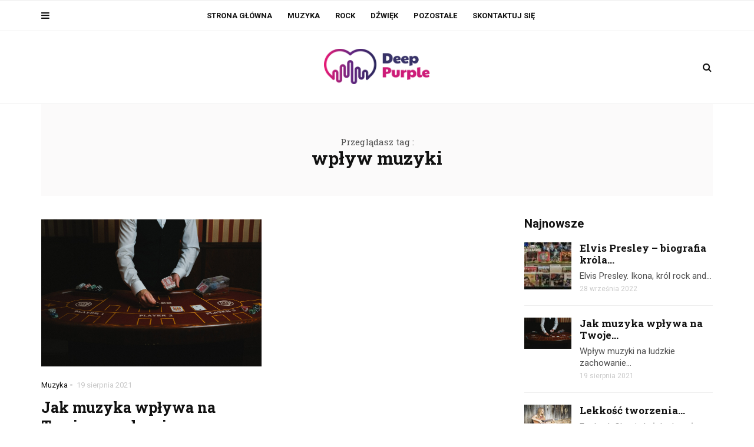

--- FILE ---
content_type: text/html; charset=UTF-8
request_url: https://deeppurple.pl/tag/wplyw-muzyki/
body_size: 10523
content:
<!DOCTYPE html>
<html lang="pl-PL">
<head>
	<meta charset="UTF-8">
	<meta name="viewport" content="width=device-width, initial-scale=1, maximum-scale=1">
	<link rel="profile" href="https://gmpg.org/xfn/11">
	<link rel="pingback" href="https://deeppurple.pl/xmlrpc.php">
	<meta name='robots' content='index, follow, max-image-preview:large, max-snippet:-1, max-video-preview:-1' />

	<!-- This site is optimized with the Yoast SEO plugin v26.8 - https://yoast.com/product/yoast-seo-wordpress/ -->
	<title>wpływ muzyki Archives - DeepPurple.pl</title>
	<link rel="canonical" href="https://deeppurple.pl/tag/wplyw-muzyki/" />
	<meta property="og:locale" content="pl_PL" />
	<meta property="og:type" content="article" />
	<meta property="og:title" content="wpływ muzyki Archives - DeepPurple.pl" />
	<meta property="og:url" content="https://deeppurple.pl/tag/wplyw-muzyki/" />
	<meta property="og:site_name" content="DeepPurple.pl" />
	<meta name="twitter:card" content="summary_large_image" />
	<script type="application/ld+json" class="yoast-schema-graph">{"@context":"https://schema.org","@graph":[{"@type":"CollectionPage","@id":"https://deeppurple.pl/tag/wplyw-muzyki/","url":"https://deeppurple.pl/tag/wplyw-muzyki/","name":"wpływ muzyki Archives - DeepPurple.pl","isPartOf":{"@id":"https://deeppurple.pl/#website"},"primaryImageOfPage":{"@id":"https://deeppurple.pl/tag/wplyw-muzyki/#primaryimage"},"image":{"@id":"https://deeppurple.pl/tag/wplyw-muzyki/#primaryimage"},"thumbnailUrl":"https://deeppurple.pl/wp-content/uploads/2021/08/pexels-anna-shvets-6664128-scaled.jpg","breadcrumb":{"@id":"https://deeppurple.pl/tag/wplyw-muzyki/#breadcrumb"},"inLanguage":"pl-PL"},{"@type":"ImageObject","inLanguage":"pl-PL","@id":"https://deeppurple.pl/tag/wplyw-muzyki/#primaryimage","url":"https://deeppurple.pl/wp-content/uploads/2021/08/pexels-anna-shvets-6664128-scaled.jpg","contentUrl":"https://deeppurple.pl/wp-content/uploads/2021/08/pexels-anna-shvets-6664128-scaled.jpg","width":2560,"height":1707},{"@type":"BreadcrumbList","@id":"https://deeppurple.pl/tag/wplyw-muzyki/#breadcrumb","itemListElement":[{"@type":"ListItem","position":1,"name":"Home","item":"https://deeppurple.pl/"},{"@type":"ListItem","position":2,"name":"wpływ muzyki"}]},{"@type":"WebSite","@id":"https://deeppurple.pl/#website","url":"https://deeppurple.pl/","name":"DeepPurple.pl","description":"","potentialAction":[{"@type":"SearchAction","target":{"@type":"EntryPoint","urlTemplate":"https://deeppurple.pl/?s={search_term_string}"},"query-input":{"@type":"PropertyValueSpecification","valueRequired":true,"valueName":"search_term_string"}}],"inLanguage":"pl-PL"}]}</script>
	<!-- / Yoast SEO plugin. -->


<link rel='dns-prefetch' href='//fonts.googleapis.com' />
<link rel="alternate" type="application/rss+xml" title="DeepPurple.pl &raquo; Kanał z wpisami" href="https://deeppurple.pl/feed/" />
<link rel="alternate" type="application/rss+xml" title="DeepPurple.pl &raquo; Kanał z komentarzami" href="https://deeppurple.pl/comments/feed/" />
<link rel="alternate" type="application/rss+xml" title="DeepPurple.pl &raquo; Kanał z wpisami otagowanymi jako wpływ muzyki" href="https://deeppurple.pl/tag/wplyw-muzyki/feed/" />
<style id='wp-img-auto-sizes-contain-inline-css'>
img:is([sizes=auto i],[sizes^="auto," i]){contain-intrinsic-size:3000px 1500px}
/*# sourceURL=wp-img-auto-sizes-contain-inline-css */
</style>
<style id='wp-emoji-styles-inline-css'>

	img.wp-smiley, img.emoji {
		display: inline !important;
		border: none !important;
		box-shadow: none !important;
		height: 1em !important;
		width: 1em !important;
		margin: 0 0.07em !important;
		vertical-align: -0.1em !important;
		background: none !important;
		padding: 0 !important;
	}
/*# sourceURL=wp-emoji-styles-inline-css */
</style>
<style id='wp-block-library-inline-css'>
:root{--wp-block-synced-color:#7a00df;--wp-block-synced-color--rgb:122,0,223;--wp-bound-block-color:var(--wp-block-synced-color);--wp-editor-canvas-background:#ddd;--wp-admin-theme-color:#007cba;--wp-admin-theme-color--rgb:0,124,186;--wp-admin-theme-color-darker-10:#006ba1;--wp-admin-theme-color-darker-10--rgb:0,107,160.5;--wp-admin-theme-color-darker-20:#005a87;--wp-admin-theme-color-darker-20--rgb:0,90,135;--wp-admin-border-width-focus:2px}@media (min-resolution:192dpi){:root{--wp-admin-border-width-focus:1.5px}}.wp-element-button{cursor:pointer}:root .has-very-light-gray-background-color{background-color:#eee}:root .has-very-dark-gray-background-color{background-color:#313131}:root .has-very-light-gray-color{color:#eee}:root .has-very-dark-gray-color{color:#313131}:root .has-vivid-green-cyan-to-vivid-cyan-blue-gradient-background{background:linear-gradient(135deg,#00d084,#0693e3)}:root .has-purple-crush-gradient-background{background:linear-gradient(135deg,#34e2e4,#4721fb 50%,#ab1dfe)}:root .has-hazy-dawn-gradient-background{background:linear-gradient(135deg,#faaca8,#dad0ec)}:root .has-subdued-olive-gradient-background{background:linear-gradient(135deg,#fafae1,#67a671)}:root .has-atomic-cream-gradient-background{background:linear-gradient(135deg,#fdd79a,#004a59)}:root .has-nightshade-gradient-background{background:linear-gradient(135deg,#330968,#31cdcf)}:root .has-midnight-gradient-background{background:linear-gradient(135deg,#020381,#2874fc)}:root{--wp--preset--font-size--normal:16px;--wp--preset--font-size--huge:42px}.has-regular-font-size{font-size:1em}.has-larger-font-size{font-size:2.625em}.has-normal-font-size{font-size:var(--wp--preset--font-size--normal)}.has-huge-font-size{font-size:var(--wp--preset--font-size--huge)}.has-text-align-center{text-align:center}.has-text-align-left{text-align:left}.has-text-align-right{text-align:right}.has-fit-text{white-space:nowrap!important}#end-resizable-editor-section{display:none}.aligncenter{clear:both}.items-justified-left{justify-content:flex-start}.items-justified-center{justify-content:center}.items-justified-right{justify-content:flex-end}.items-justified-space-between{justify-content:space-between}.screen-reader-text{border:0;clip-path:inset(50%);height:1px;margin:-1px;overflow:hidden;padding:0;position:absolute;width:1px;word-wrap:normal!important}.screen-reader-text:focus{background-color:#ddd;clip-path:none;color:#444;display:block;font-size:1em;height:auto;left:5px;line-height:normal;padding:15px 23px 14px;text-decoration:none;top:5px;width:auto;z-index:100000}html :where(.has-border-color){border-style:solid}html :where([style*=border-top-color]){border-top-style:solid}html :where([style*=border-right-color]){border-right-style:solid}html :where([style*=border-bottom-color]){border-bottom-style:solid}html :where([style*=border-left-color]){border-left-style:solid}html :where([style*=border-width]){border-style:solid}html :where([style*=border-top-width]){border-top-style:solid}html :where([style*=border-right-width]){border-right-style:solid}html :where([style*=border-bottom-width]){border-bottom-style:solid}html :where([style*=border-left-width]){border-left-style:solid}html :where(img[class*=wp-image-]){height:auto;max-width:100%}:where(figure){margin:0 0 1em}html :where(.is-position-sticky){--wp-admin--admin-bar--position-offset:var(--wp-admin--admin-bar--height,0px)}@media screen and (max-width:600px){html :where(.is-position-sticky){--wp-admin--admin-bar--position-offset:0px}}

/*# sourceURL=wp-block-library-inline-css */
</style><style id='global-styles-inline-css'>
:root{--wp--preset--aspect-ratio--square: 1;--wp--preset--aspect-ratio--4-3: 4/3;--wp--preset--aspect-ratio--3-4: 3/4;--wp--preset--aspect-ratio--3-2: 3/2;--wp--preset--aspect-ratio--2-3: 2/3;--wp--preset--aspect-ratio--16-9: 16/9;--wp--preset--aspect-ratio--9-16: 9/16;--wp--preset--color--black: #000000;--wp--preset--color--cyan-bluish-gray: #abb8c3;--wp--preset--color--white: #ffffff;--wp--preset--color--pale-pink: #f78da7;--wp--preset--color--vivid-red: #cf2e2e;--wp--preset--color--luminous-vivid-orange: #ff6900;--wp--preset--color--luminous-vivid-amber: #fcb900;--wp--preset--color--light-green-cyan: #7bdcb5;--wp--preset--color--vivid-green-cyan: #00d084;--wp--preset--color--pale-cyan-blue: #8ed1fc;--wp--preset--color--vivid-cyan-blue: #0693e3;--wp--preset--color--vivid-purple: #9b51e0;--wp--preset--gradient--vivid-cyan-blue-to-vivid-purple: linear-gradient(135deg,rgb(6,147,227) 0%,rgb(155,81,224) 100%);--wp--preset--gradient--light-green-cyan-to-vivid-green-cyan: linear-gradient(135deg,rgb(122,220,180) 0%,rgb(0,208,130) 100%);--wp--preset--gradient--luminous-vivid-amber-to-luminous-vivid-orange: linear-gradient(135deg,rgb(252,185,0) 0%,rgb(255,105,0) 100%);--wp--preset--gradient--luminous-vivid-orange-to-vivid-red: linear-gradient(135deg,rgb(255,105,0) 0%,rgb(207,46,46) 100%);--wp--preset--gradient--very-light-gray-to-cyan-bluish-gray: linear-gradient(135deg,rgb(238,238,238) 0%,rgb(169,184,195) 100%);--wp--preset--gradient--cool-to-warm-spectrum: linear-gradient(135deg,rgb(74,234,220) 0%,rgb(151,120,209) 20%,rgb(207,42,186) 40%,rgb(238,44,130) 60%,rgb(251,105,98) 80%,rgb(254,248,76) 100%);--wp--preset--gradient--blush-light-purple: linear-gradient(135deg,rgb(255,206,236) 0%,rgb(152,150,240) 100%);--wp--preset--gradient--blush-bordeaux: linear-gradient(135deg,rgb(254,205,165) 0%,rgb(254,45,45) 50%,rgb(107,0,62) 100%);--wp--preset--gradient--luminous-dusk: linear-gradient(135deg,rgb(255,203,112) 0%,rgb(199,81,192) 50%,rgb(65,88,208) 100%);--wp--preset--gradient--pale-ocean: linear-gradient(135deg,rgb(255,245,203) 0%,rgb(182,227,212) 50%,rgb(51,167,181) 100%);--wp--preset--gradient--electric-grass: linear-gradient(135deg,rgb(202,248,128) 0%,rgb(113,206,126) 100%);--wp--preset--gradient--midnight: linear-gradient(135deg,rgb(2,3,129) 0%,rgb(40,116,252) 100%);--wp--preset--font-size--small: 13px;--wp--preset--font-size--medium: 20px;--wp--preset--font-size--large: 36px;--wp--preset--font-size--x-large: 42px;--wp--preset--spacing--20: 0.44rem;--wp--preset--spacing--30: 0.67rem;--wp--preset--spacing--40: 1rem;--wp--preset--spacing--50: 1.5rem;--wp--preset--spacing--60: 2.25rem;--wp--preset--spacing--70: 3.38rem;--wp--preset--spacing--80: 5.06rem;--wp--preset--shadow--natural: 6px 6px 9px rgba(0, 0, 0, 0.2);--wp--preset--shadow--deep: 12px 12px 50px rgba(0, 0, 0, 0.4);--wp--preset--shadow--sharp: 6px 6px 0px rgba(0, 0, 0, 0.2);--wp--preset--shadow--outlined: 6px 6px 0px -3px rgb(255, 255, 255), 6px 6px rgb(0, 0, 0);--wp--preset--shadow--crisp: 6px 6px 0px rgb(0, 0, 0);}:where(.is-layout-flex){gap: 0.5em;}:where(.is-layout-grid){gap: 0.5em;}body .is-layout-flex{display: flex;}.is-layout-flex{flex-wrap: wrap;align-items: center;}.is-layout-flex > :is(*, div){margin: 0;}body .is-layout-grid{display: grid;}.is-layout-grid > :is(*, div){margin: 0;}:where(.wp-block-columns.is-layout-flex){gap: 2em;}:where(.wp-block-columns.is-layout-grid){gap: 2em;}:where(.wp-block-post-template.is-layout-flex){gap: 1.25em;}:where(.wp-block-post-template.is-layout-grid){gap: 1.25em;}.has-black-color{color: var(--wp--preset--color--black) !important;}.has-cyan-bluish-gray-color{color: var(--wp--preset--color--cyan-bluish-gray) !important;}.has-white-color{color: var(--wp--preset--color--white) !important;}.has-pale-pink-color{color: var(--wp--preset--color--pale-pink) !important;}.has-vivid-red-color{color: var(--wp--preset--color--vivid-red) !important;}.has-luminous-vivid-orange-color{color: var(--wp--preset--color--luminous-vivid-orange) !important;}.has-luminous-vivid-amber-color{color: var(--wp--preset--color--luminous-vivid-amber) !important;}.has-light-green-cyan-color{color: var(--wp--preset--color--light-green-cyan) !important;}.has-vivid-green-cyan-color{color: var(--wp--preset--color--vivid-green-cyan) !important;}.has-pale-cyan-blue-color{color: var(--wp--preset--color--pale-cyan-blue) !important;}.has-vivid-cyan-blue-color{color: var(--wp--preset--color--vivid-cyan-blue) !important;}.has-vivid-purple-color{color: var(--wp--preset--color--vivid-purple) !important;}.has-black-background-color{background-color: var(--wp--preset--color--black) !important;}.has-cyan-bluish-gray-background-color{background-color: var(--wp--preset--color--cyan-bluish-gray) !important;}.has-white-background-color{background-color: var(--wp--preset--color--white) !important;}.has-pale-pink-background-color{background-color: var(--wp--preset--color--pale-pink) !important;}.has-vivid-red-background-color{background-color: var(--wp--preset--color--vivid-red) !important;}.has-luminous-vivid-orange-background-color{background-color: var(--wp--preset--color--luminous-vivid-orange) !important;}.has-luminous-vivid-amber-background-color{background-color: var(--wp--preset--color--luminous-vivid-amber) !important;}.has-light-green-cyan-background-color{background-color: var(--wp--preset--color--light-green-cyan) !important;}.has-vivid-green-cyan-background-color{background-color: var(--wp--preset--color--vivid-green-cyan) !important;}.has-pale-cyan-blue-background-color{background-color: var(--wp--preset--color--pale-cyan-blue) !important;}.has-vivid-cyan-blue-background-color{background-color: var(--wp--preset--color--vivid-cyan-blue) !important;}.has-vivid-purple-background-color{background-color: var(--wp--preset--color--vivid-purple) !important;}.has-black-border-color{border-color: var(--wp--preset--color--black) !important;}.has-cyan-bluish-gray-border-color{border-color: var(--wp--preset--color--cyan-bluish-gray) !important;}.has-white-border-color{border-color: var(--wp--preset--color--white) !important;}.has-pale-pink-border-color{border-color: var(--wp--preset--color--pale-pink) !important;}.has-vivid-red-border-color{border-color: var(--wp--preset--color--vivid-red) !important;}.has-luminous-vivid-orange-border-color{border-color: var(--wp--preset--color--luminous-vivid-orange) !important;}.has-luminous-vivid-amber-border-color{border-color: var(--wp--preset--color--luminous-vivid-amber) !important;}.has-light-green-cyan-border-color{border-color: var(--wp--preset--color--light-green-cyan) !important;}.has-vivid-green-cyan-border-color{border-color: var(--wp--preset--color--vivid-green-cyan) !important;}.has-pale-cyan-blue-border-color{border-color: var(--wp--preset--color--pale-cyan-blue) !important;}.has-vivid-cyan-blue-border-color{border-color: var(--wp--preset--color--vivid-cyan-blue) !important;}.has-vivid-purple-border-color{border-color: var(--wp--preset--color--vivid-purple) !important;}.has-vivid-cyan-blue-to-vivid-purple-gradient-background{background: var(--wp--preset--gradient--vivid-cyan-blue-to-vivid-purple) !important;}.has-light-green-cyan-to-vivid-green-cyan-gradient-background{background: var(--wp--preset--gradient--light-green-cyan-to-vivid-green-cyan) !important;}.has-luminous-vivid-amber-to-luminous-vivid-orange-gradient-background{background: var(--wp--preset--gradient--luminous-vivid-amber-to-luminous-vivid-orange) !important;}.has-luminous-vivid-orange-to-vivid-red-gradient-background{background: var(--wp--preset--gradient--luminous-vivid-orange-to-vivid-red) !important;}.has-very-light-gray-to-cyan-bluish-gray-gradient-background{background: var(--wp--preset--gradient--very-light-gray-to-cyan-bluish-gray) !important;}.has-cool-to-warm-spectrum-gradient-background{background: var(--wp--preset--gradient--cool-to-warm-spectrum) !important;}.has-blush-light-purple-gradient-background{background: var(--wp--preset--gradient--blush-light-purple) !important;}.has-blush-bordeaux-gradient-background{background: var(--wp--preset--gradient--blush-bordeaux) !important;}.has-luminous-dusk-gradient-background{background: var(--wp--preset--gradient--luminous-dusk) !important;}.has-pale-ocean-gradient-background{background: var(--wp--preset--gradient--pale-ocean) !important;}.has-electric-grass-gradient-background{background: var(--wp--preset--gradient--electric-grass) !important;}.has-midnight-gradient-background{background: var(--wp--preset--gradient--midnight) !important;}.has-small-font-size{font-size: var(--wp--preset--font-size--small) !important;}.has-medium-font-size{font-size: var(--wp--preset--font-size--medium) !important;}.has-large-font-size{font-size: var(--wp--preset--font-size--large) !important;}.has-x-large-font-size{font-size: var(--wp--preset--font-size--x-large) !important;}
/*# sourceURL=global-styles-inline-css */
</style>

<style id='classic-theme-styles-inline-css'>
/*! This file is auto-generated */
.wp-block-button__link{color:#fff;background-color:#32373c;border-radius:9999px;box-shadow:none;text-decoration:none;padding:calc(.667em + 2px) calc(1.333em + 2px);font-size:1.125em}.wp-block-file__button{background:#32373c;color:#fff;text-decoration:none}
/*# sourceURL=/wp-includes/css/classic-themes.min.css */
</style>
<link rel='stylesheet' id='belinni-fonts-css' href='https://fonts.googleapis.com/css?family=Roboto:100,100italic,300,300italic,400,400italic,500,500italic,700,700italic,900,900italic%7CRoboto+Slab:100,300,400,700&#038;subset=latin' media='all' />
<link rel='stylesheet' id='font-awesome-css' href='https://deeppurple.pl/wp-content/themes/belinni/css/font-awesome.min.css' media='all' />
<link rel='stylesheet' id='plugins-styles-css' href='https://deeppurple.pl/wp-content/themes/belinni/css/plugins-styles.css' media='all' />
<link rel='stylesheet' id='default-css' href='https://deeppurple.pl/wp-content/themes/belinni/css/woocommerce.css' media='all' />
<link rel='stylesheet' id='belinni-main-styles-css' href='https://deeppurple.pl/wp-content/themes/belinni/style.css' media='all' />
<style id='belinni-main-styles-inline-css'>
.background-opacity{opacity:!important;}
 .header-logo,.glide-navigation-logo{ width: 180px!important;} 
 .header-logo,.glide-navigation-logo{ height: 63px!important; } 
 ::-moz-selection{background:#dd1b76;color: #fff;}
		::selection{background:#dd1b76;color: #fff;}
		.widget_mc4wp_form_widget input[type=submit],
		.widget_product_search form input[type=submit],.index_subscribe input[type=submit],.woocommerce span.onsale,.woocommerce a.button,.woocommerce button.button,.woocommerce input.button,.woocommerce #respond input#submit,.woocommerce a.button.alt, .woocommerce a.button.alt:hover,.woocommerce button.button.alt,.woocommerce button.button.alt:hover,.woocommerce input.button.alt,.woocommerce input.button.alt:hover,.woocommerce #respond input#submit.alt,.woocommerce #respond input#submit.alt:hover,.woocommerce a.button:hover,.woocommerce button.button:hover,.woocommerce input.button:hover,.woocommerce #respond input#submit:hover,.woocommerce-Addresses a.edit,.woocommerce .widget_price_filter .ui-slider .ui-slider-handle,.woocommerce .widget_price_filter .ui-slider .ui-slider-range,.widget_shopping_cart a.checkout,.hero .grid-static-posts .category-post-title,.owl-carousel .more-button,.grid-static-posts .category-post-title{background:#dd1b76;}
		.post:before,footer a:hover,.navigation li a:hover,.navigation li.current-menu-item > a, .format-quote .category-post-title a:after{color:#dd1b76!important;}
		.widget_mc4wp_form_widget input[type=submit],.widget_product_search form input[type=submit]{background:#dd1b76!important;}
		blockquote{border-left: 7px solid #dd1b76;}
	body{font-family:'Roboto',Arial,serif;font-size:px;color:#4f4f4f;}
	input::-webkit-input-placeholder{font-family: 'Roboto', Arial, serif;}input:-moz-placeholder{font-family: 'Roboto', Arial, serif;}input::-moz-placeholder{font-family: 'Roboto', Arial, serif;}input:-ms-input-placeholder{font-family: 'Roboto', Arial, serif;}
	#cancel-comment-reply-link,.woocommerce .button,.woocommerce ul.products .add_to_cart_button,.woocommerce ul.products .added_to_cart, .quantity.mkd-quantity-buttons .mkd-quantity-input,.navbar li a, h1.widget-title,h2.widget-title,h3.widget-title,h4.widget-title,h5.widget-title,h6.widget-title,.widget-tab-titles h3,.comments-counter-title,.comment-reply-title,.top-cart .icons .count {font-family: 'Roboto'!important;}
	h1,h2,h3,h4,h5,h6{ font-family: 'Roboto Slab', Arial, serif!important; font-weight:;letter-spacing:em;color:; }
	.page-title-wrapper,.product-title, .mini_cart_item .remove + a,.single-post .post-switch li a{font-family: 'Roboto Slab';}
 	a.liked, a.liked:hover, a.liked:active, a.liked:focus { color: #dd1b76 !important;}

.grid-static-posts .static-three-grid:first-child { height: 480px;}
.grid-static-posts .static-three-grid { height: 240px;}
.grid-static-posts .static-grid { margin: 5px; width: calc(33.3% - 10px) !important;}
.grid-static-posts { margin: 0 -5px 50px -5px; width: calc(100% + 10px);}
body.blog .header-style-6 .logo-wrapper { border: none; margin-bottom: -40px;}
body.single .header-style-6 .logo-wrapper { margin-bottom: -20px; }
.list-meta .views-counter { color: #333; }
.post-list-style .post-header .catery-date-block { margin: 10px 0 15px 0 !important;}
#comments { margin-top: 40px;}
#respond { display: none;}
@media(max-width:992px) { 
  .header-logo { margin: 15px 0 !important;}
  .menu-icon { left: 50%; right: 50%;}
  .grid-static-posts .static-grid { margin: 5px; width: calc(50% - 10px) !important;}
}
@media(max-width:700px) { 
  .main-panel { padding-top: 40px !important; }
  .grid-static-posts .static-grid { margin: 5px 0 0 0 !important; ; width: 100% !important;}
  .grid-static-posts { margin: 0 0 40px 0; width: 100%;}
} 
/*# sourceURL=belinni-main-styles-inline-css */
</style>
<link rel='stylesheet' id='responsive-css' href='https://deeppurple.pl/wp-content/themes/belinni/css/media.css' media='all' />
<script src="https://deeppurple.pl/wp-includes/js/jquery/jquery.min.js?ver=3.7.1" id="jquery-core-js"></script>
<script src="https://deeppurple.pl/wp-includes/js/jquery/jquery-migrate.min.js?ver=3.4.1" id="jquery-migrate-js"></script>
<script id="simple-likes-public-js-js-extra">
var simpleLikes = {"ajaxurl":"https://deeppurple.pl/wp-admin/admin-ajax.php","like":"Like","unlike":"Unlike"};
//# sourceURL=simple-likes-public-js-js-extra
</script>
<script src="https://deeppurple.pl/wp-content/themes/belinni/js/simple-likes-public.js?ver=0.5" id="simple-likes-public-js-js"></script>
<link rel="https://api.w.org/" href="https://deeppurple.pl/wp-json/" /><link rel="alternate" title="JSON" type="application/json" href="https://deeppurple.pl/wp-json/wp/v2/tags/62" /><link rel="EditURI" type="application/rsd+xml" title="RSD" href="https://deeppurple.pl/xmlrpc.php?rsd" />
<meta name="generator" content="WordPress 6.9" />
<link rel="icon" href="https://deeppurple.pl/wp-content/uploads/2021/12/cropped-fav-32x32.png" sizes="32x32" />
<link rel="icon" href="https://deeppurple.pl/wp-content/uploads/2021/12/cropped-fav-192x192.png" sizes="192x192" />
<link rel="apple-touch-icon" href="https://deeppurple.pl/wp-content/uploads/2021/12/cropped-fav-180x180.png" />
<meta name="msapplication-TileImage" content="https://deeppurple.pl/wp-content/uploads/2021/12/cropped-fav-270x270.png" />
</head>

<body class="archive tag tag-wplyw-muzyki tag-62 wp-theme-belinni">

	<div class="glide-navigation">
	<div class="sidebar-scroll scrollbar-macosx">
		
		<div class="close-glide-button">
			<a href="#" class="close-btn"></a>
		</div>

		<div class="glide-navigation-logo-wrapper">
			<div class="glide-navigation-logo">
									<a href="https://deeppurple.pl/"><img class="logo-img" src="https://deeppurple.pl/wp-content/uploads/2021/12/logo.png" alt="DeepPurple.pl" /><img class="retina-logo-img" src="" alt="DeepPurple.pl" /></a>

							</div>
		</div>
		
		<ul id="menu-1" class="navbar"><li id="menu-item-14543" class="menu-item menu-item-type-custom menu-item-object-custom menu-item-home menu-item-14543"><a href="https://deeppurple.pl">Strona główna</a></li>
<li id="menu-item-14544" class="menu-item menu-item-type-taxonomy menu-item-object-category menu-item-14544"><a href="https://deeppurple.pl/category/muzyka/">Muzyka</a></li>
<li id="menu-item-14545" class="menu-item menu-item-type-taxonomy menu-item-object-category menu-item-14545"><a href="https://deeppurple.pl/category/rock/">Rock</a></li>
<li id="menu-item-14546" class="menu-item menu-item-type-taxonomy menu-item-object-category menu-item-14546"><a href="https://deeppurple.pl/category/dzwiek/">Dźwięk</a></li>
<li id="menu-item-14578" class="menu-item menu-item-type-taxonomy menu-item-object-category menu-item-14578"><a href="https://deeppurple.pl/category/pozostale/">Pozostałe</a></li>
<li id="menu-item-14552" class="menu-item menu-item-type-post_type menu-item-object-page menu-item-14552"><a href="https://deeppurple.pl/skontaktuj-sie/">Skontaktuj się</a></li>
</ul>			</div>
</div>

<div class="glide-overlay close-btn"></div>
	<div class="container-fluid no-padding"></div>
	
	<header>
    <div class="header-wrapper">

                    <div class="header-style-6">
	<div class="main-navigation-content navigation-above-logo">
		<div class="container">
			<div class="menu-icon"><i class="fa fa-navicon"></i></div>
			<div class="navigation-wrapper">
	<div class="pxs-main-navigation"><ul id="menu-2" class="navigation"><li class="menu-item menu-item-type-custom menu-item-object-custom menu-item-home menu-item-14543"><a href="https://deeppurple.pl">Strona główna</a></li>
<li class="menu-item menu-item-type-taxonomy menu-item-object-category menu-item-14544"><a href="https://deeppurple.pl/category/muzyka/">Muzyka</a></li>
<li class="menu-item menu-item-type-taxonomy menu-item-object-category menu-item-14545"><a href="https://deeppurple.pl/category/rock/">Rock</a></li>
<li class="menu-item menu-item-type-taxonomy menu-item-object-category menu-item-14546"><a href="https://deeppurple.pl/category/dzwiek/">Dźwięk</a></li>
<li class="menu-item menu-item-type-taxonomy menu-item-object-category menu-item-14578"><a href="https://deeppurple.pl/category/pozostale/">Pozostałe</a></li>
<li class="menu-item menu-item-type-post_type menu-item-object-page menu-item-14552"><a href="https://deeppurple.pl/skontaktuj-sie/">Skontaktuj się</a></li>
</ul></div>
</div>					</div>
	</div>
	<div class="logo-wrapper">
		<div class="container">
			<div class="header-logo">	<a href="https://deeppurple.pl/" class="logo-img"><img
			src="https://deeppurple.pl/wp-content/uploads/2021/12/logo.png"
			alt="DeepPurple.pl"/></a>

	<a href="https://deeppurple.pl/" class="retina-logo-img"><img
			src="https://deeppurple.pl/wp-content/themes/belinni/img/logo_2x.png"
			alt="DeepPurple.pl"/></a>
</div>

            
			<div class="searchbox-icon"><i class="fa fa-search"></i></div>
		</div>
	</div>
	<div class="sticky-navigation"></div>
</div>



        
        <div class="background-block"></div>
        <div class="background-opacity"></div>
    </div>
</header>
<div class="search-wrapper">
	<form role="search" method="get" class="search-form" action="https://deeppurple.pl/">
		<input type="search" placeholder="Wyszukaj na stronie" name="s" id="s"
			   class="searchbox-input" autocomplete="off" required />
		<span>Wpisz wyszukiwaną frazę i naciśnij Enter.</span>
	</form>
	<div class="header-socials-block">
		<span>Subscribe &amp; Follow:</span>
		<ul class="header-socials">
					</ul>
	</div>
	<div class="search-wrapper-close"></div>
</div>	
	<div class="main-panel ">	
	<!-- page-title -->
	<div class="page-title-wrapper">
		<div class="container">
			<div class="page-title">
				<p>Przeglądasz tag :</p>
				<h3>wpływ muzyki</h3>
			</div>
		</div>
	</div>
	
	<!-- Main -->
	<div class="main">
	<div class="container">

		<!-- main-column -->
		<div id="main-column" >
			
			<!-- fl-grid -->
			<div class="fl-grid post-list">
																		
<aside id="post-14554" class="grid-list-post post-14554 post type-post status-publish format-standard has-post-thumbnail hentry category-muzyka tag-kasyno tag-ryzyko tag-samopoczucie tag-wplyw-muzyki">
	<div class="post">
	
											<div class="post-img">
						<a href="https://deeppurple.pl/jak-muzyka-wplywa-na-twoje-powodzenie-w-kasynie/">
							<img class="lazy" src="https://deeppurple.pl/wp-content/themes/belinni/img/lazyload.jpg" 
								 data-original="https://deeppurple.pl/wp-content/uploads/2021/08/pexels-anna-shvets-6664128-scaled.jpg" 
								 data-lazy="https://deeppurple.pl/wp-content/uploads/2021/08/pexels-anna-shvets-6664128-scaled.jpg" 
								 alt="" />
						</a>
					</div>
							
					<!-- Post: Header -->
			<div class="post-header">
									<span class="category-post-title catery-date-block"><a href="https://deeppurple.pl/category/muzyka/" title="View all posts in Muzyka" >Muzyka</a><em>- </em><span class="date">19 sierpnia 2021</span></span>
								<h4><a href="https://deeppurple.pl/jak-muzyka-wplywa-na-twoje-powodzenie-w-kasynie/">Jak muzyka wpływa na Twoje powodzenie w kasynie?</a></h4>
			</div>

			<div class="post-entry">
				<p>Wpływ muzyki na ludzkie zachowanie był już wielokrotnie badany przez naukowców z całego świata. Wiadomo, że niektóre melodie wspomagają koncentrację, inne uspokajają lub wręcz przeciwnie. Zgromadzona&hellip;</p>
			</div>

			 
<div class="list-meta">
	<div class="views-counter"><i class="fa fa-eye"></i> <a>4137</a></div>
	<div class="likes-counter"><span class="sl-wrapper"><a href="https://deeppurple.pl/wp-admin/admin-ajax.php?action=process_simple_like&post_id=14554&nonce=66245d822c&is_comment=0&disabled=true" class="sl-button sl-button-14554" data-nonce="66245d822c" data-post-id="14554" data-iscomment="0" title="Like"><span class="sl-icon"><svg role="img" xmlns="http://www.w3.org/2000/svg" xmlns:xlink="http://www.w3.org/1999/xlink" version="1.1" x="0" y="0" viewBox="0 0 128 128" enable-background="new 0 0 128 128" xml:space="preserve"><path class="heart" d="M64 127.5C17.1 79.9 3.9 62.3 1 44.4c-3.5-22 12.2-43.9 36.7-43.9 10.5 0 20 4.2 26.4 11.2 6.3-7 15.9-11.2 26.4-11.2 24.3 0 40.2 21.8 36.7 43.9C124.2 62 111.9 78.9 64 127.5zM37.6 13.4c-9.9 0-18.2 5.2-22.3 13.8C5 49.5 28.4 72 64 109.2c35.7-37.3 59-59.8 48.6-82 -4.1-8.7-12.4-13.8-22.3-13.8 -15.9 0-22.7 13-26.4 19.2C60.6 26.8 54.4 13.4 37.6 13.4z"/>&#9829;</svg></span><span class="sl-count">842</span></a><span class="sl-loader"></span></span></div>
	</div>
			<div class="socials-box share-single-post">
	<div class="socials-box-icon"><i class="icons icon-share"></i></div>
	<ul class="socials">
		<li><a href="https://www.facebook.com/sharer/sharer.php?u=https://deeppurple.pl/jak-muzyka-wplywa-na-twoje-powodzenie-w-kasynie/" target="_blank"><i class="fa fa-facebook"></i></a></li>
		<li><a href="https://twitter.com/home?status=Check%20out%20this%20article:%20Jak%20muzyka%20wpływa%20na%20Twoje%20powodzenie%20w%20kasynie?%20-%20https://deeppurple.pl/jak-muzyka-wplywa-na-twoje-powodzenie-w-kasynie/" target="_blank"><i class="fa fa-twitter"></i></a></li>
				<li><a data-pin-do="skipLink" target="_blank" href="https://pinterest.com/pin/create/button/?url=https://deeppurple.pl/jak-muzyka-wplywa-na-twoje-powodzenie-w-kasynie/&media=https://deeppurple.pl/wp-content/uploads/2021/08/pexels-anna-shvets-6664128-scaled.jpg&description=Jak%20muzyka%20wpływa%20na%20Twoje%20powodzenie%20w%20kasynie?"><i class="fa fa-pinterest"></i></a></li>
		<li><a target="_blank" href="https://plus.google.com/share?url=https://deeppurple.pl/jak-muzyka-wplywa-na-twoje-powodzenie-w-kasynie/"><i class="fa fa-google-plus"></i></a></li>
		<li><a target="_blank" href="https://www.linkedin.com/shareArticle?mini=true&url=https://deeppurple.pl/jak-muzyka-wplywa-na-twoje-powodzenie-w-kasynie/"><i class="fa fa-linkedin"></i></a></li>
		<li><a target="_blank" href="https://getpocket.com/save?url=https://deeppurple.pl/jak-muzyka-wplywa-na-twoje-powodzenie-w-kasynie/&title=Jak%20muzyka%20wpływa%20na%20Twoje%20powodzenie%20w%20kasynie?"><i class="fa fa-get-pocket"></i></a></li>
	</ul>
</div>
			
	</div>
</aside>								
							
							
																					
				</div>						
				
			<!-- Pagination -->
			<div class="pagination-links">
							</div>
			
		</div>
		<div class="sidebar-column sidebar-stick">
	<aside id="sidebar">
	<div id="latest_news_widget-3" class="widget latest_news_widget"><h4 class="widget-title">Najnowsze</h4>			<ul class="side-newsfeed">
							<li>
					<div class="side-item">
											
												<div class="side-image">
							<a href="https://deeppurple.pl/elvis-presley-biografia-krola-rock-and-rolla/" rel="bookmark"><img width="80" height="80" src="https://deeppurple.pl/wp-content/uploads/2022/09/plyty-woskowe-elvis-presley-80x80.jpg" class="side-item-thumb wp-post-image" alt="" decoding="async" loading="lazy" srcset="https://deeppurple.pl/wp-content/uploads/2022/09/plyty-woskowe-elvis-presley-80x80.jpg 80w, https://deeppurple.pl/wp-content/uploads/2022/09/plyty-woskowe-elvis-presley-150x150.jpg 150w" sizes="auto, (max-width: 80px) 100vw, 80px" /></a>
						</div>
												<div class="side-item-text">
							<h6><a href="https://deeppurple.pl/elvis-presley-biografia-krola-rock-and-rolla/" rel="bookmark">Elvis Presley &#8211; biografia króla...</a></h6>
							<div class="post-entry">		
								<p>Elvis Presley. Ikona, król rock and&hellip;</p>				
							</div>
							<span class="date">28 września 2022</span>
						</div>
					</div>
				</li>
			
							<li>
					<div class="side-item">
											
												<div class="side-image">
							<a href="https://deeppurple.pl/jak-muzyka-wplywa-na-twoje-powodzenie-w-kasynie/" rel="bookmark"><img width="80" height="53" src="https://deeppurple.pl/wp-content/uploads/2021/08/pexels-anna-shvets-6664128-scaled.jpg" class="side-item-thumb wp-post-image" alt="" decoding="async" loading="lazy" srcset="https://deeppurple.pl/wp-content/uploads/2021/08/pexels-anna-shvets-6664128-scaled.jpg 2560w, https://deeppurple.pl/wp-content/uploads/2021/08/pexels-anna-shvets-6664128-300x200.jpg 300w, https://deeppurple.pl/wp-content/uploads/2021/08/pexels-anna-shvets-6664128-1024x683.jpg 1024w, https://deeppurple.pl/wp-content/uploads/2021/08/pexels-anna-shvets-6664128-768x512.jpg 768w, https://deeppurple.pl/wp-content/uploads/2021/08/pexels-anna-shvets-6664128-1536x1024.jpg 1536w, https://deeppurple.pl/wp-content/uploads/2021/08/pexels-anna-shvets-6664128-2048x1365.jpg 2048w, https://deeppurple.pl/wp-content/uploads/2021/08/pexels-anna-shvets-6664128-368x240.jpg 368w, https://deeppurple.pl/wp-content/uploads/2021/08/pexels-anna-shvets-6664128-600x400.jpg 600w" sizes="auto, (max-width: 80px) 100vw, 80px" /></a>
						</div>
												<div class="side-item-text">
							<h6><a href="https://deeppurple.pl/jak-muzyka-wplywa-na-twoje-powodzenie-w-kasynie/" rel="bookmark">Jak muzyka wpływa na Twoje...</a></h6>
							<div class="post-entry">		
								<p>Wpływ muzyki na ludzkie zachowanie&hellip;</p>				
							</div>
							<span class="date">19 sierpnia 2021</span>
						</div>
					</div>
				</li>
			
							<li>
					<div class="side-item">
											
												<div class="side-image">
							<a href="https://deeppurple.pl/lekkosc-tworzenia/" rel="bookmark"><img width="80" height="53" src="https://deeppurple.pl/wp-content/uploads/2021/06/woman-1139397_640.jpg" class="side-item-thumb wp-post-image" alt="" decoding="async" loading="lazy" srcset="https://deeppurple.pl/wp-content/uploads/2021/06/woman-1139397_640.jpg 640w, https://deeppurple.pl/wp-content/uploads/2021/06/woman-1139397_640-300x200.jpg 300w, https://deeppurple.pl/wp-content/uploads/2021/06/woman-1139397_640-368x240.jpg 368w, https://deeppurple.pl/wp-content/uploads/2021/06/woman-1139397_640-600x400.jpg 600w" sizes="auto, (max-width: 80px) 100vw, 80px" /></a>
						</div>
												<div class="side-item-text">
							<h6><a href="https://deeppurple.pl/lekkosc-tworzenia/" rel="bookmark">Lekkość tworzenia...</a></h6>
							<div class="post-entry">		
								<p>Fryderyk Chopin był doskonałym kompozytorem&hellip;</p>				
							</div>
							<span class="date">14 lipca 2021</span>
						</div>
					</div>
				</li>
			
							<li>
					<div class="side-item">
											
												<div class="side-image">
							<a href="https://deeppurple.pl/zdobycie-popularnosci-dzieki-muzyce/" rel="bookmark"><img width="80" height="53" src="https://deeppurple.pl/wp-content/uploads/2021/06/musician-349790_640.jpg" class="side-item-thumb wp-post-image" alt="" decoding="async" loading="lazy" srcset="https://deeppurple.pl/wp-content/uploads/2021/06/musician-349790_640.jpg 640w, https://deeppurple.pl/wp-content/uploads/2021/06/musician-349790_640-300x200.jpg 300w, https://deeppurple.pl/wp-content/uploads/2021/06/musician-349790_640-368x240.jpg 368w, https://deeppurple.pl/wp-content/uploads/2021/06/musician-349790_640-600x400.jpg 600w" sizes="auto, (max-width: 80px) 100vw, 80px" /></a>
						</div>
												<div class="side-item-text">
							<h6><a href="https://deeppurple.pl/zdobycie-popularnosci-dzieki-muzyce/" rel="bookmark">Zdobycie popularności dzięki muzyce...</a></h6>
							<div class="post-entry">		
								<p>Nie będzie prawdopodobnie odkryciem wielkiej&hellip;</p>				
							</div>
							<span class="date">14 lipca 2021</span>
						</div>
					</div>
				</li>
			
							<li>
					<div class="side-item">
											
												<div class="side-image">
							<a href="https://deeppurple.pl/fight-club-czyli-jaki-bedzie-najnowszy-album-pro8l3m/" rel="bookmark"><img width="80" height="53" src="https://deeppurple.pl/wp-content/uploads/2021/06/samsung-605439_640.jpg" class="side-item-thumb wp-post-image" alt="" decoding="async" loading="lazy" srcset="https://deeppurple.pl/wp-content/uploads/2021/06/samsung-605439_640.jpg 640w, https://deeppurple.pl/wp-content/uploads/2021/06/samsung-605439_640-300x199.jpg 300w, https://deeppurple.pl/wp-content/uploads/2021/06/samsung-605439_640-368x240.jpg 368w, https://deeppurple.pl/wp-content/uploads/2021/06/samsung-605439_640-600x400.jpg 600w" sizes="auto, (max-width: 80px) 100vw, 80px" /></a>
						</div>
												<div class="side-item-text">
							<h6><a href="https://deeppurple.pl/fight-club-czyli-jaki-bedzie-najnowszy-album-pro8l3m/" rel="bookmark">&#8222;Fight Club&#8221;, czyli jaki będzie...</a></h6>
							<div class="post-entry">		
								<p>Rok 2020 okazał się wyboisty&hellip;</p>				
							</div>
							<span class="date">13 lipca 2021</span>
						</div>
					</div>
				</li>
			
							<li>
					<div class="side-item">
											
												<div class="side-image">
							<a href="https://deeppurple.pl/sklad-muzyki/" rel="bookmark"><img width="80" height="53" src="https://deeppurple.pl/wp-content/uploads/2021/06/piano-1655558_640.jpg" class="side-item-thumb wp-post-image" alt="" decoding="async" loading="lazy" srcset="https://deeppurple.pl/wp-content/uploads/2021/06/piano-1655558_640.jpg 640w, https://deeppurple.pl/wp-content/uploads/2021/06/piano-1655558_640-300x200.jpg 300w, https://deeppurple.pl/wp-content/uploads/2021/06/piano-1655558_640-368x240.jpg 368w, https://deeppurple.pl/wp-content/uploads/2021/06/piano-1655558_640-600x400.jpg 600w" sizes="auto, (max-width: 80px) 100vw, 80px" /></a>
						</div>
												<div class="side-item-text">
							<h6><a href="https://deeppurple.pl/sklad-muzyki/" rel="bookmark">Skład muzyki...</a></h6>
							<div class="post-entry">		
								<p>Często słuchając jakiejś muzyki nie&hellip;</p>				
							</div>
							<span class="date">12 lipca 2021</span>
						</div>
					</div>
				</li>
			
												
			</ul>
			
		</div>	</aside>
</div>	</div>
	
</div>	
		
</div>

		<div class="instagram-footer">
			<div class="instagram-widget">
							</div>
		</div>
	</div>

	<footer class="">
		<div class="container footers">
			<div class="footer-parts footer-part-1"></div>
			<div class="footer-parts footer-part-2"></div>
			<div class="footer-parts footer-part-3"></div>
		</div>

		<div class="copy-wrapper">
			<div class="container">
				<p class="copyright">(C) DeepPurple.pl - muzyka rockowa dla każdego</p>

								<ul class="socials right-socials ">
									</ul>
							</div>
		</div>
	</footer>

	<div class="back-to-top">
		<a href="#"><i class="fa fa-angle-up"></i></a>
	</div>

	<script type="speculationrules">
{"prefetch":[{"source":"document","where":{"and":[{"href_matches":"/*"},{"not":{"href_matches":["/wp-*.php","/wp-admin/*","/wp-content/uploads/*","/wp-content/*","/wp-content/plugins/*","/wp-content/themes/belinni/*","/*\\?(.+)"]}},{"not":{"selector_matches":"a[rel~=\"nofollow\"]"}},{"not":{"selector_matches":".no-prefetch, .no-prefetch a"}}]},"eagerness":"conservative"}]}
</script>
<script src="https://deeppurple.pl/wp-content/themes/belinni/js/plugins.js?ver=1.0.0" id="plugins-js"></script>
<script src="https://deeppurple.pl/wp-content/themes/belinni/js/main.js?ver=1.0.0" id="belinni-main-scripts-js"></script>
<script id="wp-emoji-settings" type="application/json">
{"baseUrl":"https://s.w.org/images/core/emoji/17.0.2/72x72/","ext":".png","svgUrl":"https://s.w.org/images/core/emoji/17.0.2/svg/","svgExt":".svg","source":{"concatemoji":"https://deeppurple.pl/wp-includes/js/wp-emoji-release.min.js?ver=6.9"}}
</script>
<script type="module">
/*! This file is auto-generated */
const a=JSON.parse(document.getElementById("wp-emoji-settings").textContent),o=(window._wpemojiSettings=a,"wpEmojiSettingsSupports"),s=["flag","emoji"];function i(e){try{var t={supportTests:e,timestamp:(new Date).valueOf()};sessionStorage.setItem(o,JSON.stringify(t))}catch(e){}}function c(e,t,n){e.clearRect(0,0,e.canvas.width,e.canvas.height),e.fillText(t,0,0);t=new Uint32Array(e.getImageData(0,0,e.canvas.width,e.canvas.height).data);e.clearRect(0,0,e.canvas.width,e.canvas.height),e.fillText(n,0,0);const a=new Uint32Array(e.getImageData(0,0,e.canvas.width,e.canvas.height).data);return t.every((e,t)=>e===a[t])}function p(e,t){e.clearRect(0,0,e.canvas.width,e.canvas.height),e.fillText(t,0,0);var n=e.getImageData(16,16,1,1);for(let e=0;e<n.data.length;e++)if(0!==n.data[e])return!1;return!0}function u(e,t,n,a){switch(t){case"flag":return n(e,"\ud83c\udff3\ufe0f\u200d\u26a7\ufe0f","\ud83c\udff3\ufe0f\u200b\u26a7\ufe0f")?!1:!n(e,"\ud83c\udde8\ud83c\uddf6","\ud83c\udde8\u200b\ud83c\uddf6")&&!n(e,"\ud83c\udff4\udb40\udc67\udb40\udc62\udb40\udc65\udb40\udc6e\udb40\udc67\udb40\udc7f","\ud83c\udff4\u200b\udb40\udc67\u200b\udb40\udc62\u200b\udb40\udc65\u200b\udb40\udc6e\u200b\udb40\udc67\u200b\udb40\udc7f");case"emoji":return!a(e,"\ud83e\u1fac8")}return!1}function f(e,t,n,a){let r;const o=(r="undefined"!=typeof WorkerGlobalScope&&self instanceof WorkerGlobalScope?new OffscreenCanvas(300,150):document.createElement("canvas")).getContext("2d",{willReadFrequently:!0}),s=(o.textBaseline="top",o.font="600 32px Arial",{});return e.forEach(e=>{s[e]=t(o,e,n,a)}),s}function r(e){var t=document.createElement("script");t.src=e,t.defer=!0,document.head.appendChild(t)}a.supports={everything:!0,everythingExceptFlag:!0},new Promise(t=>{let n=function(){try{var e=JSON.parse(sessionStorage.getItem(o));if("object"==typeof e&&"number"==typeof e.timestamp&&(new Date).valueOf()<e.timestamp+604800&&"object"==typeof e.supportTests)return e.supportTests}catch(e){}return null}();if(!n){if("undefined"!=typeof Worker&&"undefined"!=typeof OffscreenCanvas&&"undefined"!=typeof URL&&URL.createObjectURL&&"undefined"!=typeof Blob)try{var e="postMessage("+f.toString()+"("+[JSON.stringify(s),u.toString(),c.toString(),p.toString()].join(",")+"));",a=new Blob([e],{type:"text/javascript"});const r=new Worker(URL.createObjectURL(a),{name:"wpTestEmojiSupports"});return void(r.onmessage=e=>{i(n=e.data),r.terminate(),t(n)})}catch(e){}i(n=f(s,u,c,p))}t(n)}).then(e=>{for(const n in e)a.supports[n]=e[n],a.supports.everything=a.supports.everything&&a.supports[n],"flag"!==n&&(a.supports.everythingExceptFlag=a.supports.everythingExceptFlag&&a.supports[n]);var t;a.supports.everythingExceptFlag=a.supports.everythingExceptFlag&&!a.supports.flag,a.supports.everything||((t=a.source||{}).concatemoji?r(t.concatemoji):t.wpemoji&&t.twemoji&&(r(t.twemoji),r(t.wpemoji)))});
//# sourceURL=https://deeppurple.pl/wp-includes/js/wp-emoji-loader.min.js
</script>
</body>
</html>